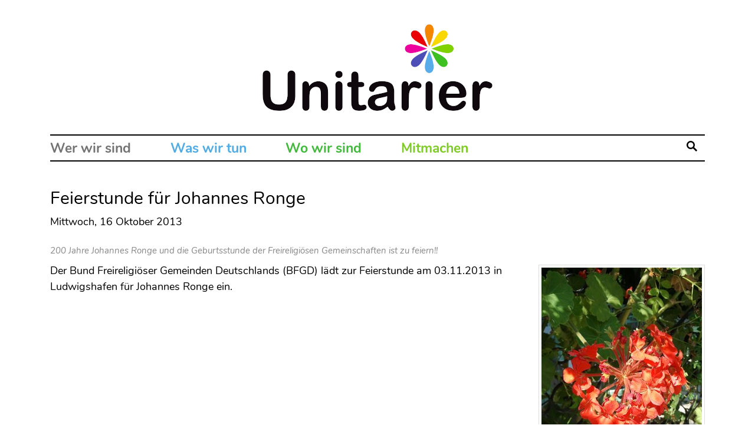

--- FILE ---
content_type: text/html; charset=utf-8
request_url: https://www.unitarier.de/aktuelles/nachrichtendetails/feierstunde-fuer-johannes-ronge
body_size: 3987
content:
<!DOCTYPE html>
<html lang="de">
<head>

<meta charset="utf-8">
<!-- 
	This website is powered by TYPO3 - inspiring people to share!
	TYPO3 is a free open source Content Management Framework initially created by Kasper Skaarhoj and licensed under GNU/GPL.
	TYPO3 is copyright 1998-2025 of Kasper Skaarhoj. Extensions are copyright of their respective owners.
	Information and contribution at https://typo3.org/
-->


<link rel="icon" href="/typo3conf/ext/unitarier/Resources/Public/Images/Favicon.png" type="image/png">
<title>Feierstunde für Johannes Ronge</title>
<meta name="generator" content="TYPO3 CMS" />
<meta name="description" content="200 Jahre Johannes Ronge und die Geburtsstunde der Freireligiösen Gemeinschaften ist zu feiern!!" />
<meta name="viewport" content="width=device-width, initial-scale=1.0" />
<meta property="og:title" content="Feierstunde für Johannes Ronge" />
<meta property="og:type" content="article" />
<meta property="og:url" content="https://www.unitarier.de/aktuelles/nachrichtendetails/feierstunde-fuer-johannes-ronge" />
<meta property="og:image" content="https://www.unitarier.de/fileadmin/_processed_/5/b/csm_Korfu_2012_125_6faf25933a.jpg" />
<meta property="og:image:width" content="1200" />
<meta property="og:image:height" content="1600" />
<meta property="og:description" content="200 Jahre Johannes Ronge und die Geburtsstunde der Freireligiösen Gemeinschaften ist zu feiern!!" />
<meta name="twitter:card" content="summary_large_image" />
<meta name="rating" content="general" />


<link rel="stylesheet" href="/typo3conf/ext/news/Resources/Public/Css/news-basic.css?1670853776" media="all">
<link rel="stylesheet" href="/typo3temp/assets/compressed/merged-fd7b772d4fc8e1af3d7a37ae2e916be1-min.css?1762879865" media="all">






<link rel="canonical" href="https://www.unitarier.de/aktuelles/nachrichtendetails/feierstunde-fuer-johannes-ronge"/>
</head>
<body>
<div class="container">
    <header>
        <a href="/"><img class="d-none d-xl-inline" src="/typo3conf/ext/unitarier/Resources/Public/Images/Logo_1x.png" srcset="/typo3conf/ext/unitarier/Resources/Public/Images/Logo_1x.png 1x, /typo3conf/ext/unitarier/Resources/Public/Images/Logo_2x.png 2x" alt="Unitarier - Religionsgemeinschaft freien Glaubens e.V." />
            <img class="d-inline d-xl-none" src="/typo3conf/ext/unitarier/Resources/Public/Images/Logo_Mobile_1x.png" srcset="/typo3conf/ext/unitarier/Resources/Public/Images/Logo_Mobile_1x.png 1x, /typo3conf/ext/unitarier/Resources/Public/Images/Logo_Mobile_2x.png 2x" alt="Unitarier - Religionsgemeinschaft freien Glaubens e.V." /></a>
        <div>
            <nav class="navbar navbar-expand-xl">
                <button class="navbar-toggler" type="button" data-bs-toggle="collapse" data-bs-target="#navbar" aria-controls="navbar" aria-expanded="false" aria-label="Navigation umschalten">
                    <span class="navbar-toggler-icon"></span>
                </button>
                <div class="collapse navbar-collapse" id="navbar"><ul class="navbar-nav me-auto"><li><a class="dropdown-toggle" href="#" role="button" data-bs-toggle="dropdown" aria-haspopup="true" aria-expanded="false"><img src="/typo3conf/ext/unitarier/Resources/Public/Images/Icons/Arrow_Down_Gray.svg" alt="Menü auf- und zuklappen" /></a><a href="/wer-wir-sind/grundgedanken">Wer wir sind</a><ul class="dropdown-menu"><li><a href="/wer-wir-sind/grundgedanken">Grundgedanken</a><ul><li><a href="/wer-wir-sind/erlaeuterung">Erläuterung</a></li></ul></li><li><a href="/wer-wir-sind/wofuer-wir-stehen">Wofür wir stehen</a></li><li><a href="/wer-wir-sind/die-vielfalt-unitarischen-glaubens">Die Vielfalt unitarischen Glaubens</a><ul><li><a href="/wer-wir-sind/liebe">Liebe</a></li><li><a href="/wer-wir-sind/menschenrecht">Menschenrechte</a></li><li><a href="/wer-wir-sind/verbundenheit">Verbundenheit</a></li><li><a href="/wer-wir-sind/das-mich-umfassende">Das mich umfassende</a></li><li><a href="/wer-wir-sind/gott">Gott</a></li><li><a href="/wer-wir-sind/die-kraft-die-uns-traegt">Die Kraft die uns trägt</a></li><li><a href="/wer-wir-sind/ein-heiliges-empfinden">Ein heiliges Empfinden</a></li></ul></li><li><a href="/wer-wir-sind/fragen-und-antworten">Fragen und Antworten</a></li><li><a href="/wer-wir-sind/name-und-symbole">Name und Symbole</a></li><li><a href="/wer-wir-sind/geschichte-der-unitarier">Geschichte der Unitarier</a><ul><li><a href="/wer-wir-sind/geschichte-der-unitarier/unitarismus-in-deutschland">Unitarismus in Deutschland</a></li><li><a href="/wer-wir-sind/geschichte-der-unitarier/unitarismus-international">Unitarismus International</a></li><li><a href="/wer-wir-sind/geschichte-der-unitarier/kasseler-erklaerung">Kasseler Erklärung</a></li></ul></li></ul></li><li><a class="dropdown-toggle" href="#" role="button" data-bs-toggle="dropdown" aria-haspopup="true" aria-expanded="false"><img src="/typo3conf/ext/unitarier/Resources/Public/Images/Icons/Arrow_Down_Light_Blue.svg" alt="Menü auf- und zuklappen" /></a><a href="/was-wir-tun">Was wir tun</a><ul class="dropdown-menu"><li><a href="/was-wir-tun/gemeindeleben">Gemeindeleben</a><ul><li><a href="/was-wir-tun/gemeindeleben/feiern">Feste im Lebenslauf</a></li></ul></li><li><a href="/was-wir-tun/aktivitaeten-auf-bundesebene">Aktivitäten auf Bundesebene</a><ul><li><a href="/was-wir-tun/aktivitaeten-auf-bundesebene/mitgliederblog-unitarische-grundgedanken-im-alltag">Mitgliederblog: Unitarische Grundgedanken im Alltag</a></li><li><a href="/was-wir-tun/aktivitaeten-auf-bundesebene/unitariertage">Unitariertage</a></li><li><a href="/was-wir-tun/aktivitaeten-auf-bundesebene/zugehoerigkeit-von-gruppen-und-verbaende">Zugehörigkeit von Gruppen und Verbänden</a></li><li><a href="/was-wir-tun/aktivitaeten-auf-bundesebene/weitere-unitarische-religionsgemeinschaften-in-europa">Weitere unitarische Religionsgemeinschaften in Europa</a></li><li><a href="/was-wir-tun/aktivitaeten-auf-bundesebene/lichtsprueche">Lichtsprüche</a></li></ul></li><li><a href="/was-wir-tun/internationale-aktivitaeten">Internationale Aktivitäten</a><ul><li><a href="/was-wir-tun/internationale-aktivitaeten/iarf-international-association-for-religious-freedom">IARF - International Association for Religious Freedom</a></li><li><a href="/was-wir-tun/internationale-aktivitaeten/uua-unitarian-universalist-association">UUA - Unitarian Universalist Association</a></li><li><a href="/was-wir-tun/internationale-aktivitaeten/iheu-internationale-humanistische-und-ethische-union">IHEU - Internationale Humanistische und Ethische Union</a></li><li><a href="/was-wir-tun/internationale-aktivitaeten/weitere-unitarische-religionsgemeinschaften-in-europa">Weitere unitarische Religionsgemeinschaften in Europa</a></li></ul></li><li><a href="/was-wir-tun/veranstaltungen-und-aktionen">Veranstaltungen und Aktionen</a></li><li><a href="/was-wir-tun/archiv-der-unitarischen-blaetter">Archiv der Unitarischen Blätter</a></li></ul></li><li><a class="dropdown-toggle" href="#" role="button" data-bs-toggle="dropdown" aria-haspopup="true" aria-expanded="false"><img src="/typo3conf/ext/unitarier/Resources/Public/Images/Icons/Arrow_Down_Green.svg" alt="Menü auf- und zuklappen" /></a><a href="/wo-wir-sind">Wo wir sind</a><ul class="dropdown-menu"><li><a href="/braunschweig">Braunschweig</a></li><li><a href="/donautal">Donautal</a><ul><li><a href="/wo-wir-sind/donautal/nachrichten-uebersicht">Nachrichten</a></li></ul></li><li><a href="/hamburg">Hamburg</a><ul><li><a href="/hamburg/nachrichten-uebersicht">Nachrichten</a></li></ul></li><li><a href="/kassel">Kassel</a></li><li><a href="/kiel">Kiel</a></li><li><a href="/luebeck">Lübeck</a><ul><li><a href="/luebeck/nachrichten-uebersicht">Nachrichten</a></li></ul></li><li><a href="/rheinland-pfalz">Rheinland-Pfalz</a></li><li><a href="/vest-recklinghausen">Vest Recklinghausen</a></li><li><a href="/wo-wir-sind/weserbergland">Weserbergland</a></li><li><a href="/wo-wir-sind/mitglied-werden">Machen Sie mit</a></li></ul></li><li><a class="dropdown-toggle" href="#" role="button" data-bs-toggle="dropdown" aria-haspopup="true" aria-expanded="false"><img src="/typo3conf/ext/unitarier/Resources/Public/Images/Icons/Arrow_Down_Light_Green.svg" alt="Menü auf- und zuklappen" /></a><a href="/wo-wir-sind/mitglied-werden">Mitmachen</a><ul class="dropdown-menu"><li><a href="/wo-wir-sind/mitglied-werden">Mitglied werden</a></li><li><a href="/wo-wir-sind/unterstuetzung">Unterstützung</a></li><li><a href="/wo-wir-sind/kontaktformular">Kontakt</a></li><li><a href="/downloads">Downloads</a></li></ul></li></ul>
                    
                        <ul class="navbar-nav">
                            <li class="d-none d-xl-inline-block"><a href="#" class="dropdown-toggle" role="button" data-bs-toggle="dropdown" aria-haspopup="true" aria-expanded="false"><img src="/typo3conf/ext/unitarier/Resources/Public/Images/Icons/Search.svg" class="icon-search" alt="Suche öffnen" /></a>
                                <div class="dropdown-menu"><form method="post" class="header-search-form" id="tx_indexedsearch_header" action="/suche?tx_indexedsearch_pi2%5Baction%5D=search&amp;tx_indexedsearch_pi2%5Bcontroller%5D=Search&amp;cHash=9de2530a5cb852996d96715277a4b456">
<div>
<input type="hidden" name="tx_indexedsearch_pi2[__referrer][@extension]" value="" />
<input type="hidden" name="tx_indexedsearch_pi2[__referrer][@controller]" value="Standard" />
<input type="hidden" name="tx_indexedsearch_pi2[__referrer][@action]" value="headerSearch" />
<input type="hidden" name="tx_indexedsearch_pi2[__referrer][arguments]" value="YTowOnt94dc5f93f4355fed73a628df8ba293f35e3468e64" />
<input type="hidden" name="tx_indexedsearch_pi2[__referrer][@request]" value="{&quot;@extension&quot;:null,&quot;@controller&quot;:&quot;Standard&quot;,&quot;@action&quot;:&quot;headerSearch&quot;}6f412b21cbe24286250c397d4b6c96946554163f" />
<input type="hidden" name="tx_indexedsearch_pi2[__trustedProperties]" value="[]b8bfdb2dc1c8ace7ea043323e7f9b51353a155c6" />
</div>

    <div class="tx-indexedsearch-hidden-fields">    
        <input name="tx_indexedsearch_pi2[search][_sections]" value="0" type="hidden">
        <input id="tx_indexedsearch_freeIndexUid" name="tx_indexedsearch_pi2[search][_freeIndexUid]" value="_" type="hidden">
        <input id="tx_indexedsearch_pointer" name="tx_indexedsearch_pi2[search][pointer]" value="0" type="hidden">
        <input name="tx_indexedsearch_pi2[search][ext]" value="" type="hidden">
        <input name="tx_indexedsearch_pi2[search][searchType]" value="1" type="hidden">
        <input name="tx_indexedsearch_pi2[search][defaultOperand]" value="0" type="hidden">
        <input name="tx_indexedsearch_pi2[search][mediaType]" value="-1" type="hidden">
        <input name="tx_indexedsearch_pi2[search][sortOrder]" value="rank_flag" type="hidden">
        <input name="tx_indexedsearch_pi2[search][group]" value="" type="hidden">
        <input name="tx_indexedsearch_pi2[search][languageUid]" value="-1" type="hidden">
        <input name="tx_indexedsearch_pi2[search][desc]" value="" type="hidden">
        <input name="tx_indexedsearch_pi2[search][numberOfResults]" value="10" type="hidden">
        <input name="tx_indexedsearch_pi2[search][extendedSearch]" value="" type="hidden">
    </div>
    <div class="row">
        <div class="input-group mb-2">
            <input name="tx_indexedsearch_pi2[search][sword]" type="text" class="form-control" placeholder="Suchbegriff...">
            <div class="input-group-append">
                <div class="input-group-text"><button class="btn">Suchen</button></div>
            </div>
        </div>
    </div>
</form></div>
                            </li>
                            <li class="d-inline-block d-xl-none"><form method="post" class="header-search-form" id="tx_indexedsearch_header" action="/suche?tx_indexedsearch_pi2%5Baction%5D=search&amp;tx_indexedsearch_pi2%5Bcontroller%5D=Search&amp;cHash=9de2530a5cb852996d96715277a4b456">
<div>
<input type="hidden" name="tx_indexedsearch_pi2[__referrer][@extension]" value="" />
<input type="hidden" name="tx_indexedsearch_pi2[__referrer][@controller]" value="Standard" />
<input type="hidden" name="tx_indexedsearch_pi2[__referrer][@action]" value="headerSearch" />
<input type="hidden" name="tx_indexedsearch_pi2[__referrer][arguments]" value="YTowOnt94dc5f93f4355fed73a628df8ba293f35e3468e64" />
<input type="hidden" name="tx_indexedsearch_pi2[__referrer][@request]" value="{&quot;@extension&quot;:null,&quot;@controller&quot;:&quot;Standard&quot;,&quot;@action&quot;:&quot;headerSearch&quot;}6f412b21cbe24286250c397d4b6c96946554163f" />
<input type="hidden" name="tx_indexedsearch_pi2[__trustedProperties]" value="[]b8bfdb2dc1c8ace7ea043323e7f9b51353a155c6" />
</div>

    <div class="tx-indexedsearch-hidden-fields">    
        <input name="tx_indexedsearch_pi2[search][_sections]" value="0" type="hidden">
        <input id="tx_indexedsearch_freeIndexUid" name="tx_indexedsearch_pi2[search][_freeIndexUid]" value="_" type="hidden">
        <input id="tx_indexedsearch_pointer" name="tx_indexedsearch_pi2[search][pointer]" value="0" type="hidden">
        <input name="tx_indexedsearch_pi2[search][ext]" value="" type="hidden">
        <input name="tx_indexedsearch_pi2[search][searchType]" value="1" type="hidden">
        <input name="tx_indexedsearch_pi2[search][defaultOperand]" value="0" type="hidden">
        <input name="tx_indexedsearch_pi2[search][mediaType]" value="-1" type="hidden">
        <input name="tx_indexedsearch_pi2[search][sortOrder]" value="rank_flag" type="hidden">
        <input name="tx_indexedsearch_pi2[search][group]" value="" type="hidden">
        <input name="tx_indexedsearch_pi2[search][languageUid]" value="-1" type="hidden">
        <input name="tx_indexedsearch_pi2[search][desc]" value="" type="hidden">
        <input name="tx_indexedsearch_pi2[search][numberOfResults]" value="10" type="hidden">
        <input name="tx_indexedsearch_pi2[search][extendedSearch]" value="" type="hidden">
    </div>
    <div class="row">
        <div class="input-group mb-2">
            <input name="tx_indexedsearch_pi2[search][sword]" type="text" class="form-control" placeholder="Suchbegriff...">
            <div class="input-group-append">
                <div class="input-group-text"><button class="btn">Suchen</button></div>
            </div>
        </div>
    </div>
</form></li>
                        </ul>
                    
                </div>
            </nav>
        </div>
    </header>     
    <main id="content"><!--TYPO3SEARCH_begin-->
    
    

            <div id="c10"></div>
            
            
            
                



            
            
                



            
            

    
        


	


<div class="news news-single">
	<div class="article" itemscope="itemscope" itemtype="http://schema.org/Article">
		
	
			<article>
				
				<h1 itemprop="headline">Feierstunde für Johannes Ronge</h1>
				
						<p>
							<time itemprop="datePublished" datetime="2013-10-16">					
								Mittwoch, 16 Oktober 2013
							</time>
						</p>
					
				
					
											
						<p class="teaser-text" itemprop="description">
							200 Jahre Johannes Ronge und die Geburtsstunde der Freireligiösen Gemeinschaften ist zu feiern!!
						</p>
					
					
					

	<!-- media files -->
	<div class="news-img-wrap">
		
			<div class="outer">
				
					

<div class="mediaelement mediaelement-image">
	
			
					<a href="/fileadmin/_processed_/5/b/csm_Korfu_2012_125_f08cc25a6c.jpg" title="" data-caption="" data-fslightbox="gallery" >
						<img itemprop="image" src="/fileadmin/_processed_/5/b/csm_Korfu_2012_125_67b81a68e0.jpg" width="272" height="363" alt="" />
					</a>
				
		
</div>



				
				
				
				
			</div>
		
	</div>


					<div class="news-text-wrap" itemprop="articleBody">
						Der Bund Freireligiöser Gemeinden Deutschlands (BFGD) lädt zur Feierstunde am 03.11.2013 in Ludwigshafen für Johannes Ronge ein.
					</div>
					
				
				<div class="row news-related-wrap">
					

					

					
				</div>

				
					<!-- Link Back -->
					<div class="news-backlink-wrap">
						<a class="btn btn-primary" href="/aktuelles">
							Zurück zur Übersicht
						</a>
					</div>
				

			</article>
		

	</div>
</div>

    


            
                



            
            
                



            
            

        


    <!--TYPO3SEARCH_end--></main>
    <footer><div><nav><a href="/wer-wir-sind/grundgedanken">Wer wir sind</a>&#124;<a href="/was-wir-tun">Was wir tun</a>&#124;<a href="/wo-wir-sind">Wo wir sind</a>&#124;<a href="/wo-wir-sind/mitglied-werden">Mitmachen</a>&#124;<a href="/was-wir-tun/aktivitaeten-auf-bundesebene/zugehoerigkeit-von-gruppen-und-verbaende">Links</a></nav></div>
        <nav>            
            &copy; 2025 <span>Unitarier.de</span>&#124;<a href="/impressum">Impressum</a>&#124;<a href="/datenschutz">Datenschutz</a>&#124;<a href="/sitemap">Sitemap</a>
        </nav>
    </footer>        
</div>

<script src="/typo3temp/assets/compressed/merged-0595c6478a5a8f9f212d08e0b3e34bba-min.js?1762879865"></script>


<script defer src="https://static.cloudflareinsights.com/beacon.min.js/vcd15cbe7772f49c399c6a5babf22c1241717689176015" integrity="sha512-ZpsOmlRQV6y907TI0dKBHq9Md29nnaEIPlkf84rnaERnq6zvWvPUqr2ft8M1aS28oN72PdrCzSjY4U6VaAw1EQ==" data-cf-beacon='{"version":"2024.11.0","token":"98f852f8fb984a4ab296eb4338c83189","r":1,"server_timing":{"name":{"cfCacheStatus":true,"cfEdge":true,"cfExtPri":true,"cfL4":true,"cfOrigin":true,"cfSpeedBrain":true},"location_startswith":null}}' crossorigin="anonymous"></script>
</body>
</html>

--- FILE ---
content_type: image/svg+xml
request_url: https://www.unitarier.de/typo3conf/ext/unitarier/Resources/Public/Images/Icons/Search.svg
body_size: -259
content:
<?xml version="1.0" encoding="UTF-8"?>
<svg xmlns="http://www.w3.org/2000/svg" width="20" height="20" viewBox="0 0 20 20"><link xmlns="" type="text/css" id="dark-mode" rel="stylesheet" href=""/><style xmlns="" type="text/css" id="dark-mode-custom-style"/>
  <title>
    search
  </title>
  <path d="M19 17l-5.15-5.15a7 7 0 1 0-2 2L17 19zM3.5 8A4.5 4.5 0 1 1 8 12.5 4.5 4.5 0 0 1 3.5 8z"/>
</svg>